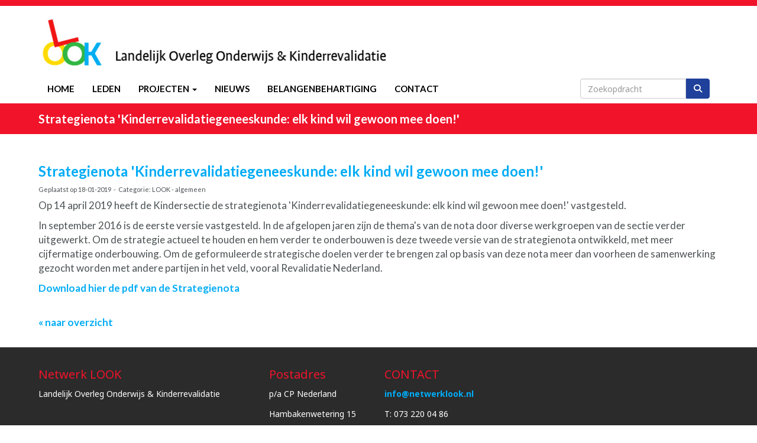

--- FILE ---
content_type: text/html; charset=UTF-8
request_url: https://www.dkizw.nl/nieuws/strategienota-kinderrevalidatiegeneeskunde-elk-kind-wil-gewoon-mee-doen
body_size: 4771
content:
<!DOCTYPE html>
<html>
<head>
<meta http-equiv="X-UA-Compatible" content="IE=edge" />
<meta charset="UTF-8">
<meta name="viewport" content="width=device-width, initial-scale=1">
<meta property="og:title" content="Strategienota &#039;Kinderrevalidatiegeneeskunde: elk kind wil gewoon mee doen!&#039; - Netwerk LOOK" />
<meta property="og:image" content="" />  
<meta property="og:description" content="Op 14 april 2019 heeft de Kindersectie de strategienota &#039;Kinderrevalidatiegeneeskunde: elk kind wil gewoon mee doen!&#039; vastgesteld.In september 2016 is de eerste versie vastgesteld. In de afgelopen jaren zijn de thema&#039;s van de nota door diverse werkgroepen van de sectie verder uitgewerkt. Om de strategie actueel te houden en hem verder te onderbouwen is deze tweede versie van de strategienota ontwikkeld, met meer cijfermatige onderbouwing. Om de geformuleerde strategische doelen verder te bren..." />
<meta property="og:url" content="https://www.dkizw.nl/nieuws/strategienota-kinderrevalidatiegeneeskunde-elk-kind-wil-gewoon-mee-doen" />
<title>Strategienota &#039;Kinderrevalidatiegeneeskunde: elk kind wil gewoon mee doen!&#039; - Netwerk LOOK</title>

	<link type="text/css" media="screen" rel="stylesheet" href="/inc/jquery/ui/jquery-ui.css">
<link href="/inc/bootstrap/3.3.7/css/bootstrap.min.css" rel="stylesheet" media="all">
<link rel="stylesheet" type="text/css" href="/cms/page3_0_7.css">
<link href="/inc/fontawesome/css/v4-shims.css" rel="stylesheet">
<link href="/inc/fontawesome/css/all.min.css" rel="stylesheet">
<link type="text/css" media="screen" rel="stylesheet" href="/inc/bootstrap-datepicker/css/bootstrap-datepicker3.css">
<link type="text/css" media="screen" rel="stylesheet" href="/inc/bootstrap/css/awesome-bootstrap-checkbox.css">

	<link rel="stylesheet" href="/inc/bootstrap/css/bootstrap-submenu.css">
	<!-- Latest compiled and minified JavaScript -->
<script type="text/javascript" src="/inc/jquery/jquery-1.11.3.min.js"></script>
<script type="text/javascript" src="/inc/jquery/ui/jquery-ui.min.js"></script>
<script type="text/javascript" src="/inc/jquery/ui/jquery.ui.touch-punch.min.js"></script>
<script src="/inc/bootstrap/3.3.7/js/bootstrap.min.js"></script>
<!--[if lt IE 9]>
<script type="text/javascript" src="/inc/js/cms2/respond.min.js"></script>
<![endif]-->

<SCRIPT type="text/javascript" src="/inc/js/cms2hover.js?1492515551"></SCRIPT>
<SCRIPT type="text/javascript" src="/inc/js/widgets/ajaxoverlay.js?1492515548"></SCRIPT>
<SCRIPT type="text/javascript" src="/inc/js/widgets/refreshwidget.js?1609234487"></SCRIPT>
<SCRIPT type="text/javascript" src="/inc/js/showdialog.js?1601017454"></SCRIPT>
<SCRIPT type="text/javascript" src="/inc/js/protectemail.js?1499778308"></SCRIPT>
<SCRIPT type="text/javascript" src="/inc/js/cms2menu.js?1568361763"></SCRIPT>
<SCRIPT type="text/javascript" src="/inc/js/cms2/scrolling.js?1492515548"></SCRIPT>


	<script type="text/javascript" src="/inc/bootstrap/js/bootstrap-submenu.min.js"></script>
        <script type="text/javascript" src="/inc/bootstrap/js/bootstrap-hover-dropdown.min.js"></script>

					<script>
						function consentGranted() {}
						function consentDenied() {}
					</script>
					

</head>
<body>
<header id='sect424'><div class="container outercontainer">
<div class="row" id="row424"><div class="col-xs-12 col-sm-12 col-md-12" id="col430"><div id='c442'>
		<div id='paddingwidget_w7558' style='height: 10px;'>&nbsp;</div>
		</div><div id='c443'></div></div></div>
</div>
</header>
<div id='sect425'><div class="container outercontainer">
<div class="row" id="row425"><div class="col-xs-12 col-sm-4 col-md-4" id="col431"><div id='c442'>
		<div id='paddingwidget_w7563' style='height: 10px;'>&nbsp;</div>
		</div><div id='c444'></div></div><div class="col-xs-12 col-sm-4 col-md-4" id="col432"></div><div class="col-xs-12 col-sm-4 col-md-4" id="col433"><div id='c445'></div></div></div>
</div>
</div>
<div id='sect426'><div class="container outercontainer nopadding">
<div class="row" id="row426"><div class="col-xs-12 col-sm-12 col-md-12" id="col434"><div id='c802'>

<div id="widgetContainerw7556" class="widgetContainer" data-widgetid="w7556" style="position: relative; clear: both;">

    <a   role="button" id="btnToTop" class="btn btn-default "  style=""  ><i id="w7556" class="fa fa-chevron-down"></i></a>
    
    <script type='text/javascript'>
        $(document).ready(function() {
            // startpositie
            var curPos = 0;
            var direction = "";

            $(window).scroll(function() {
                // plaats nieuwe positie in nextpos
                var nextPos = $(this).scrollTop();
                
                // is nextpos < curpos of aan bottom page, dan naar boven scrollen
                if ((nextPos < curPos) || ($(window).scrollTop() + $(window).height() === $(document).height())) { 
                    direction = 'up';
                    $('#w7556').removeClass('fa fa-chevron-down').addClass('fa fa-chevron-up');
                } else if (nextPos > curPos) {
                    direction = 'down';
                    $('#w7556').removeClass('fa fa-chevron-up').addClass('fa fa-chevron-down');
                }
                
                // zet nextpos in curpos om elke scroll met de vorige te vergelijken zodat richting bepaald kan worden
                curPos = nextPos;

                // button alleen tonen als gebruiker niet aan top van pagina ziet
                if ($(this).scrollTop() > 100) {
                    $('#btnToTop').fadeIn('fast');
                }              
                if ($(this).scrollTop() < 100) {
                    $('#btnToTop').fadeOut('fast');
                }
            });
            
            $('#btnToTop').click(function() {
                if (direction == 'up') {
                    $('html, body').animate({scrollTop : 0},200); // scroll naar boven
                    return false;
                } else {
                    $('html, body').animate({scrollTop:$(document).height()}, 200); // scroll naar beneden
                    return false;
                }
            });   
        });  
    </script>
    
</div>
</div><div id='c795'>

<div id="widgetContainerw7555" class="widgetContainer" data-widgetid="w7555" style="position: relative; clear: both;">
    
            				
		
            
                <a class='taphover_w7555' href='/home-look' >
                          
        				
	
		            
	        
        
	                
        <div style="text-align: left;">         <div style="text-align: left; padding-bottom: 10px">             <div class=imagediv_w7555 style="text-align: left; display: inline-block;">
                            <img id=imagewidget_w7555 src="/images/logo-look.png" alt="logo-look" style="max-width: 594px; max-height: 90px;  width: 100%; height: 100%;">
            
        
            </div>
         </div>     </div>        </a>
      
		
            
</div>
</div><div id='c446'><nav class="navbar yamm navbar-default" id="navMenu4">
				<div class="container-fluid" style="background-color: transparent;"><div class="navbar-header"><button type="button" class="navbar-toggle collapsed" data-toggle="collapse" data-target="#colMenu4">
		<span class="sr-only">Toggle navigation</span>
		<span class="icon-bar"></span>
		<span class="icon-bar"></span>
		<span class="icon-bar"></span>
		</button></div>
<div class="collapse navbar-collapse" id="colMenu4"><form class="navbar-form navbar-right" method="POST" action="/zoeken"><div class="input-group"><input type="text" name="search" id="search" class="form-control" placeholder="Zoekopdracht"> <span class="input-group-btn"><button type="submit" id="btnsearch" name="btnsearch"  class="btn btn-default " style=""  ><i class='fa fa-search'> </i></button></span></div></form><ul class="nav navbar-nav navbar-left"><li><a href="/home-look">Home</a></li><li><a href="/leden">Leden</a></li><li class="dropdown"><a  class="dropdown-toggle" style="cursor: pointer;" data-toggle="dropdown" data-hover="dropdown" data-close-others="false">Projecten <span class="caret"></span></a><ul class="dropdown-menu dropdown-menu-left" role="menu"><li class="dropdown-submenu"><a  style="cursor: pointer;" data-toggle="dropdown" data-hover="dropdown" data-close-others="false">EKEP</a><ul class="dropdown-menu dropdown-menu-left" role="menu"><li><a href="/netwerklook/projecten">EKEP achtergrond</a></li><li><a href="/ekep-visitatie">EKEP Keurmerk met visitatie</a></li><li><a href="/welke-scholen-en-centra-hebben-het-ekep-keurmerk">Welke scholen/centra hebben het EKEP Keurmerk</a></li></ul></li><li class="dropdown-submenu"><a  style="cursor: pointer;" data-toggle="dropdown" data-hover="dropdown" data-close-others="false">Cursus Wegwijs</a><ul class="dropdown-menu dropdown-menu-left" role="menu"><li><a href="/cursus-wegwijs-info-aanmelden">Informatie en aanmelden</a></li><li><a href="/cursus-wegwijs-in-onderwijs-en-kinderrevalidatie">Ervaringen oud-cursisten</a></li></ul></li></ul></li><li><a href="/netwerklook/nieuws">Nieuws</a></li><li><a href="/netwerklook/belangenbehartiging">Belangenbehartiging</a></li><li><a href="/contact">Contact</a></li></ul></div>	</div>
		</nav></div></div></div>
</div>
</div>

<div id='sect806'><div class="container outercontainer">
<div class="row" id="row806"><div class="col-xs-12 col-sm-12 col-md-12" id="col807"><div id='c808'><div style='padding-left: 0;'><h1 style='text-align: left; margin: 0px;'>Strategienota 'Kinderrevalidatiegeneeskunde: elk kind wil gewoon mee doen!'</h1></div></div></div></div>
</div>
</div>
<div id='sect423'><div class="container outercontainer">
<div class="row" id="row423"><div class="col-xs-12 col-sm-12 col-md-12" id="col429"><div id='c796'>
		<div id='paddingwidget_w7561' style='height: 30px;'>&nbsp;</div>
		</div><div id="pagemain" class="row">
<div class='col-md-12'>
<div class="row" id="row9"><div class="col-xs-12 col-sm-12 col-md-12" id="col123"><div id='c245'>

<div id="widgetContainerw7664" class="widgetContainer" data-widgetid="w7664" style="position: relative; clear: both;">
    <div id="w7664">
         
                                                <h2><a href="/nieuws/strategienota-kinderrevalidatiegeneeskunde-elk-kind-wil-gewoon-mee-doen"> Strategienota &#039;Kinderrevalidatiegeneeskunde: elk kind wil gewoon mee doen!&#039;</a></h2>
                    <div class="media-infobox">
                                                Geplaatst op 18-01-2019 
                        
                                                &nbsp;-&nbsp; Categorie: LOOK - algemeen
                        
                        
                                            </div>
                    <div class="media-newscontent">
                        <p>Op 14 april 2019 heeft de Kindersectie de strategienota 'Kinderrevalidatiegeneeskunde: elk kind wil gewoon mee doen!' vastgesteld.</p>
<p>In september 2016 is de eerste versie vastgesteld. In de afgelopen jaren zijn de thema's van de nota door diverse werkgroepen van de sectie verder uitgewerkt. Om de strategie actueel te houden en hem verder te onderbouwen is deze tweede versie van de strategienota ontwikkeld, met meer cijfermatige onderbouwing. Om de geformuleerde strategische doelen verder te brengen zal op basis van deze nota meer dan voorheen de samenwerking gezocht worden met andere partijen in het veld, vooral Revalidatie Nederland.</p>
<p><a href="/bestanden/strategienota-kindersectie-definitief.pdf">Download hier de pdf van de Strategienota</a></p>
                    </div>
                                                                <br>
                        <div>
                            <a href="https://www.dkizw.nl/nieuws/overzicht">&laquo; naar overzicht</a>
                        </div>
                                                                                </div>
</div>
</div></div></div>
</div>
</div>
<div id='c450'>
		<div id='paddingwidget_w7560' style='height: 30px;'>&nbsp;</div>
		</div></div></div>
</div>
</div>
<div id='sect427'><div class="container outercontainer">
<div class="row" id="row427"><div class="col-xs-12 col-sm-4 col-md-4" id="col436"><div id='c789'><h2 style=' text-align: left;'>Netwerk LOOK</h2><p>Landelijk Overleg Onderwijs &amp; Kinderrevalidatie</p></div></div><div class="col-xs-12 col-sm-2 col-md-2" id="col437"><div id='c453'><h2 style=' text-align: left;'>Postadres</h2><p>p/a CP Nederland</p>
<p>Hambakenwetering 15<br />5231 DD 's HERTOGENBOSCH</p></div></div><div class="col-xs-12 col-sm-3 col-md-3" id="col438"><div id='c788'><h2 style=' text-align: left;'>CONTACT</h2><p><a href='#' onclick="pr_email2('q5u5a4i4i4m494k45684y5p5p5j4f4j4n2r5u5');" style="unicode-bidi: bidi-override;"><span style="unicode-bidi:bidi-override; direction:rtl;" translate="no">ofni</span><span style="display:none" translate="no">.[antispam].</span>&#64;netwerklook.nl</a></p>
<p>T: 073 220 04 86</p></div></div><div class="col-xs-12 col-sm-3 col-md-3" id="col786"></div></div>
</div>
</div>
<footer id='sect428'><div class="container outercontainer">
<div class="row" id="row428"><div class="col-xs-12 col-sm-12 col-md-12" id="col439" style='padding-bottom:15px;'><div id='c790'>
		<div id='paddingwidget_w7569' style='height: 10px;'>&nbsp;</div>
		</div><div id='c785'>

<div id="widgetContainerw7567" class="widgetContainer" data-widgetid="w7567" style="position: relative; clear: both;">
    <div id="w7567">
        <hr id='divider_2'>
    </div>
</div>
</div><div id='c791'>
		<div id='paddingwidget_w7568' style='height: 10px;'>&nbsp;</div>
		</div><div id='c455'><p>&copy; 2026 Netwerk Look</p></div><div id='c457'>

<div id="widgetContainerw7565" class="widgetContainer" data-widgetid="w7565" style="position: relative; clear: both;">
    
                    
                    
        
    <div style=' text-align: left;'>
        <a href="https://www.e-captain.nl/" target="_blank">
                                        
                                                    Powered by e-Captain.nl
                                        
        </a>
    
    </div>
            
    </div>
</div></div></div>
</div>
</footer>
	

	<script type="text/javascript">$('.dropdown-submenu > a').submenupicker();</script>
</body>
</html>


--- FILE ---
content_type: text/css
request_url: https://www.dkizw.nl/cms/page3_0_7.css
body_size: 5056
content:
@import url(https://fonts.googleapis.com/css?family=Lato:regular,700|Noto+Sans:regular,700|);html{height:100%;}body{margin:0;padding:0;-webkit-font-smoothing:antialiased;-moz-font-smoothing:antialiased;-o-font-smoothing:antialiased;-moz-osx-font-smoothing:grayscale;}p{word-wrap:break-word;}*{outline:0 !important;}.nopadding{padding:0px;}.col-lg-1,.col-lg-10,.col-lg-11,.col-lg-12,.col-lg-2,.col-lg-3,.col-lg-4,.col-lg-5,.col-lg-6,.col-lg-7,.col-lg-8,.col-lg-9,.col-md-1,.col-md-10,.col-md-11,.col-md-12,.col-md-2,.col-md-3,.col-md-4,.col-md-5,.col-md-6,.col-md-7,.col-md-8,.col-md-9,.col-sm-1,.col-sm-10,.col-sm-11,.col-sm-12,.col-sm-2,.col-sm-3,.col-sm-4,.col-sm-5,.col-sm-6,.col-sm-7,.col-sm-8,.col-sm-9,.col-xs-1,.col-xs-10,.col-xs-11,.col-xs-12,.col-xs-2,.col-xs-3,.col-xs-4,.col-xs-5,.col-xs-6,.col-xs-7,.col-xs-8,.col-xs-9,.container{padding-left:10px;padding-right:10px;}.row{margin-left:-10px;margin-right:-10px;}.equalheight{overflow:hidden;}@media not print{.eqcol{margin-bottom:-99999px !important;padding-bottom:99999px !important;}}@-webkit-keyframes rotate{from{-webkit-transform:rotate(0deg);transform:rotate(0deg);} to{-webkit-transform:rotate(360deg);transform:rotate(360deg);}}@keyframes rotate{from{-webkit-transform:rotate(0deg);transform:rotate(0deg);} to{-webkit-transform:rotate(360deg);transform:rotate(360deg);}}.alert-success,.alert-success p{color:#3C763D !important;}.alert-danger,.alert-danger p{color:#A94442 !important;}.alert-warning,.alert-warning p{color:#8A6D3B !important;}.alert-info,.alert-info p{color:#31708F !important;}.imgcontainer{position:relative;}.imgdesc{float:left;position:absolute;left:0px;bottom:0px;color:#FFF !important;width:100%;background-color:rgba(0,0,0,0.6);font-size:11px !important;padding:3px;}.fa{font-family:FontAwesome !important;font-style:normal !important;font-weight:normal !important;}@media print{.col-md-1,.col-md-2,.col-md-3,.col-md-4,.col-md-5,.col-md-6,.col-md-7,.col-md-8,.col-md-9,.col-md-10,.col-md-11,.col-md-12{float:left;}.col-md-12{width:100%;} .col-md-11{width:91.66666666666666%;} .col-md-10{width:83.33333333333334%;} .col-md-9{width:75%;} .col-md-8{width:66.66666666666666%;} .col-md-7{width:58.333333333333336%;}.col-md-6{width:50%;} .col-md-5{width:41.66666666666667%;} .col-md-4{width:33.33333333333333%;} .col-md-3{width:25%;} .col-md-2{width:16.666666666666664%;} .col-md-1{width:8.333333333333332%;}.col-md-pull-12{right:100%;} .col-md-pull-11{right:91.66666666666666%;} .col-md-pull-10{right:83.33333333333334%;} .col-md-pull-9{right:75%;} .col-md-pull-8{right:66.66666666666666%;}.col-md-pull-7{right:58.333333333333336%;} .col-md-pull-6{right:50%;} .col-md-pull-5{right:41.66666666666667%;} .col-md-pull-4{right:33.33333333333333%;} .col-md-pull-3{right:25%;}.col-md-pull-2{right:16.666666666666664%;} .col-md-pull-1{right:8.333333333333332%;} .col-md-pull-0{right:0;}.col-md-push-12{left:100%;} .col-md-push-11{left:91.66666666666666%;} .col-md-push-10{left:83.33333333333334%;} .col-md-push-9{left:75%;}.col-md-push-8{left:66.66666666666666%;} .col-md-push-7{left:58.333333333333336%;}.col-md-push-6{left:50%;} .col-md-push-5{left:41.66666666666667%;} .col-md-push-4{left:33.33333333333333%;} .col-md-push-3{left:25%;} .col-md-push-2{left:16.666666666666664%;} .col-md-push-1{left:8.333333333333332%;}.col-md-push-0{left:0;}.col-md-offset-12{margin-left:100%;} .col-md-offset-11{margin-left:91.66666666666666%;} .col-md-offset-10{margin-left:83.33333333333334%;} .col-md-offset-9{margin-left:75%;} .col-md-offset-8{margin-left:66.66666666666666%;}.col-md-offset-7{margin-left:58.333333333333336%;} .col-md-offset-6{margin-left:50%;} .col-md-offset-5{margin-left:41.66666666666667%;} .col-md-offset-4{margin-left:33.33333333333333%;} .col-md-offset-3{margin-left:25%;}.col-md-offset-2{margin-left:16.666666666666664%;} .col-md-offset-1{margin-left:8.333333333333332%;} .col-md-offset-0{margin-left:0;}a[href]:after{content:"";}}#cboxContent{box-sizing:border-box;}#cboxLoadedContent{overflow:auto;-webkit-overflow-scrolling:touch;}.table-borderless td,.table-borderless th{border:0 !important;}.hand{cursor:pointer;}.caret{border-top:4px solid;}.imageCenterer{width:10000px;position:absolute;left:50%;top:0;margin-left:-5000px;}option{color:#555 !important;}.datepicker th{color:#999;}.datepicker td{color:#555555;}.tooltip>.tooltip-inner{color:#FFF !important;font-size:12px !important;max-width:none;white-space:nowrap;}.mark,mark{background-color:#ff0;} .container{max-width:1170px;}.ui-tooltip{background:#000;padding:5px;border:0;box-shadow:none;}.ui-tooltip-content{color:#FFF;font-size:12px;}p,div{color:#4B5254;font-size:17px;font-family:Lato,Helvetica;font-weight:normal;font-style:normal;text-decoration:none;text-transform:none;}small{color:#BDCED4}h1,.h1{color:#F0132A;font-size:32px;font-family:Lato,Helvetica;font-weight:700;font-style:normal;text-decoration:none;text-transform:none;}h1 small{color:#FF142D}h2,.h2{color:#22216A;font-size:24px;font-family:Lato,Helvetica;font-weight:700;font-style:normal;text-decoration:none;text-transform:none;}h2 small{color:#4B49EA}h3,.h3{color:#F4313F;font-size:18px;font-family:Lato,Helvetica;font-weight:700;font-style:normal;text-decoration:none;text-transform:none;}h3 small{color:#FF3342}h4,.h4{color:#F4313F;font-size:14px;font-family:Lato,Helvetica;font-weight:700;font-style:normal;text-decoration:none;text-transform:none;}h4 small{color:#FF3342}a{color:#00ACF6;font-family:Lato,Helvetica;font-weight:700;font-style:normal;text-decoration:none;text-transform:none;}a:visited{color:#00ACF6;font-family:Lato,Helvetica;font-weight:700;font-style:normal;text-decoration:none;text-transform:none;}a:hover{color:#26B34C;font-family:Lato,Helvetica;font-weight:700;font-style:normal;text-decoration:underline;text-transform:none;}a.btn,button.btn{color:#FFF;font-size:16px;font-family:Lato,Helvetica;font-weight:normal;font-style:normal;text-decoration:none;text-transform:none;color:#FFF;background-color:#26B34C;border:1px solid #26B34C;padding:6px 12px;border-radius:4px;}a.btn:focus,button.btn:focus,a.btn:active,button.btn:active,a.btn:active:hover,button.btn:active:hover,a.btn:hover,button.btn:hover,a.btn[disabled],button.btn[disabled],button.btn-default[disabled]:hover,a.btn-default[disabled]:hover{background-color:#219A41;border:1px solid #219A41;color:#FFF;}.mce-content-body,body{background-color:#FFF;} .pagination>li>a{color:#3D3D3D;font-weight:bold;} .pagination>li>a>span{color:#3D3D3D;font-weight:bold;} .pagination>.active>a{color:#FFF;background-color:#26B34C;border-color:#26B34C;font-weight:bold;} .progress-bar{background-color:#26B34C;}#sect426 form.navbar-form.navbar-right{margin-top:8px !important;}p{line-height:24px;}#sect424 p,#sect424 div{color:#FFF;font-size:17px;font-family:Lato,Helvetica;font-weight:normal;font-style:normal;text-decoration:none;text-transform:none;}#sect424 small{color:#FFF}#sect424 h1,#sect424 .h1{color:#F0132A;font-size:32px;font-family:Lato,Helvetica;font-weight:700;font-style:normal;text-decoration:none;text-transform:none;}#sect424 h1 small{color:#FF142D}#sect424 h2,#sect424 .h2{color:#22216A;font-size:24px;font-family:Lato,Helvetica;font-weight:700;font-style:normal;text-decoration:none;text-transform:none;}#sect424 h2 small{color:#4B49EA}#sect424 a{color:#00ACF6;font-family:Lato,Helvetica;font-weight:700;font-style:normal;text-decoration:none;text-transform:none;}#sect424 a:visited{color:#00ACF6;font-family:Lato,Helvetica;font-weight:700;font-style:normal;text-decoration:none;text-transform:none;}#sect424 a:hover{color:#26B34C;font-family:Lato,Helvetica;font-weight:700;font-style:normal;text-decoration:underline;text-transform:none;}#sect424 a.btn,#sect424 button.btn{color:#FFF;font-size:16px;font-family:Lato,Helvetica;font-weight:normal;font-style:normal;text-decoration:none;text-transform:none;color:#FFF;background-color:#26B34C;border:1px solid #26B34C;padding:6px 12px;border-radius:4px;}#sect424 a.btn:focus,#sect424 button.btn:focus,#sect424 a.btn:active,#sect424 button.btn:active,#sect424 a.btn:active:hover,#sect424 button.btn:active:hover,#sect424 a.btn:hover,#sect424 button.btn:hover,#sect424 a.btn[disabled],#sect424 button.btn[disabled],#sect424 button.btn-default[disabled]:hover,#sect424 a.btn-default[disabled]:hover{background-color:#219A41;border:1px solid #219A41;color:#FFF;}#sect424{background-color:#F0132A;}#sect424 .pagination>li>a{color:#3D3D3D;font-weight:bold;}#sect424 .pagination>li>a>span{color:#3D3D3D;font-weight:bold;}#sect424 .pagination>.active>a{color:#FFF;background-color:#26B34C;border-color:#26B34C;font-weight:bold;}#sect424 .progress-bar{background-color:#26B34C;}#sect424{}#sect425 p,#sect425 div{color:#FFF;font-size:17px;font-family:Lato,Helvetica;font-weight:normal;font-style:normal;text-decoration:none;text-transform:none;}#sect425 small{color:#FFF}#sect425 h1,#sect425 .h1{color:#F0132A;font-size:32px;font-family:Lato,Helvetica;font-weight:700;font-style:normal;text-decoration:none;text-transform:none;}#sect425 h1 small{color:#FF142D}#sect425 h2,#sect425 .h2{color:#22216A;font-size:24px;font-family:Lato,Helvetica;font-weight:700;font-style:normal;text-decoration:none;text-transform:none;}#sect425 h2 small{color:#4B49EA}#sect425 a{color:#00ACF6;font-family:Lato,Helvetica;font-weight:700;font-style:normal;text-decoration:none;text-transform:none;}#sect425 a:visited{color:#00ACF6;font-family:Lato,Helvetica;font-weight:700;font-style:normal;text-decoration:none;text-transform:none;}#sect425 a:hover{color:#26B34C;font-family:Lato,Helvetica;font-weight:700;font-style:normal;text-decoration:underline;text-transform:none;}#sect425 a.btn,#sect425 button.btn{color:#FFF;font-size:16px;font-family:Lato,Helvetica;font-weight:normal;font-style:normal;text-decoration:none;text-transform:none;color:#FFF;background-color:#26B34C;border:1px solid #26B34C;padding:6px 12px;border-radius:4px;}#sect425 a.btn:focus,#sect425 button.btn:focus,#sect425 a.btn:active,#sect425 button.btn:active,#sect425 a.btn:active:hover,#sect425 button.btn:active:hover,#sect425 a.btn:hover,#sect425 button.btn:hover,#sect425 a.btn[disabled],#sect425 button.btn[disabled],#sect425 button.btn-default[disabled]:hover,#sect425 a.btn-default[disabled]:hover{background-color:#219A41;border:1px solid #219A41;color:#FFF;}#sect425{background-color:#F0132A;}#sect425 .pagination>li>a{color:#3D3D3D;font-weight:bold;}#sect425 .pagination>li>a>span{color:#3D3D3D;font-weight:bold;}#sect425 .pagination>.active>a{color:#FFF;background-color:#26B34C;border-color:#26B34C;font-weight:bold;}#sect425 .progress-bar{background-color:#26B34C;}#sect425{}#sect426 p,#sect426 div{color:#333333;font-size:16px;font-family:Noto Sans,Helvetica;font-weight:normal;font-style:normal;text-decoration:none;text-transform:none;}#sect426 small{color:#B3B3B3}#sect426 h1,#sect426 .h1{color:#FECC3F;font-size:32px;font-family:Noto Sans,Helvetica;font-weight:normal;font-style:normal;text-decoration:none;text-transform:none;}#sect426 h1 small{color:#FFCD3F}#sect426 h2,#sect426 .h2{color:#FECC3F;font-size:32px;font-family:Noto Sans,Helvetica;font-weight:normal;font-style:normal;text-decoration:none;text-transform:none;}#sect426 h2 small{color:#FFCD3F}#sect426 a{color:#1F409B;font-family:Noto Sans,Helvetica;font-weight:700;font-style:normal;text-decoration:none;text-transform:none;}#sect426 a:visited{color:#1F409B;font-family:Noto Sans,Helvetica;font-weight:700;font-style:normal;text-decoration:none;text-transform:none;}#sect426 a:hover{color:#ADC5E7;font-family:Noto Sans,Helvetica;font-weight:700;font-style:normal;text-decoration:none;text-transform:none;}#sect426 a.btn,#sect426 button.btn{color:#FFF;font-size:16px;font-family:Noto Sans,Helvetica;font-weight:700;font-style:normal;text-decoration:none;text-transform:none;color:#FFF;background-color:#1F409B;border:1px solid #1F409B;padding:6px 12px;border-radius:0px;}#sect426 a.btn:focus,#sect426 button.btn:focus,#sect426 a.btn:active,#sect426 button.btn:active,#sect426 a.btn:active:hover,#sect426 button.btn:active:hover,#sect426 a.btn:hover,#sect426 button.btn:hover,#sect426 a.btn[disabled],#sect426 button.btn[disabled],#sect426 button.btn-default[disabled]:hover,#sect426 a.btn-default[disabled]:hover{background-color:#1A3582;border:1px solid #1A3582;color:#FFF;}#sect426{background-color:#FFF;}#sect426 .pagination>li>a{color:#3D3D3D;font-weight:bold;}#sect426 .pagination>li>a>span{color:#3D3D3D;font-weight:bold;}#sect426 .pagination>.active>a{color:#FFF;background-color:#1F409B;border-color:#1F409B;font-weight:bold;}#sect426 .progress-bar{background-color:#1F409B;}#sect426{padding-top:15px;}#sect426 form.navbar-form.navbar-right{margin-top:30px;}@media screen and (max-width:768px){#c381{margin-bottom:30px;margin-top:-35px;} #navMenu1.navbar-default .navbar-toggle{margin-top:35px;}}#sect806 p,#sect806 div{color:#FFF;font-size:17px;font-family:Lato,Helvetica;font-weight:normal;font-style:normal;text-decoration:none;text-transform:none;}#sect806 small{color:#FFF}#sect806 h1,#sect806 .h1{color:#FFF;font-size:20px;font-family:Lato,Helvetica;font-weight:700;font-style:normal;text-decoration:none;text-transform:none;}#sect806 h1 small{color:#FFF}#sect806 h2,#sect806 .h2{color:#22216A;font-size:24px;font-family:Lato,Helvetica;font-weight:700;font-style:normal;text-decoration:none;text-transform:none;}#sect806 h2 small{color:#4B49EA}#sect806 a{color:#00ACF6;font-family:Lato,Helvetica;font-weight:700;font-style:normal;text-decoration:none;text-transform:none;}#sect806 a:visited{color:#00ACF6;font-family:Lato,Helvetica;font-weight:700;font-style:normal;text-decoration:none;text-transform:none;}#sect806 a:hover{color:#26B34C;font-family:Lato,Helvetica;font-weight:700;font-style:normal;text-decoration:underline;text-transform:none;}#sect806 a.btn,#sect806 button.btn{color:#FFF;font-size:16px;font-family:Lato,Helvetica;font-weight:normal;font-style:normal;text-decoration:none;text-transform:none;color:#FFF;background-color:#26B34C;border:1px solid #26B34C;padding:6px 12px;border-radius:4px;}#sect806 a.btn:focus,#sect806 button.btn:focus,#sect806 a.btn:active,#sect806 button.btn:active,#sect806 a.btn:active:hover,#sect806 button.btn:active:hover,#sect806 a.btn:hover,#sect806 button.btn:hover,#sect806 a.btn[disabled],#sect806 button.btn[disabled],#sect806 button.btn-default[disabled]:hover,#sect806 a.btn-default[disabled]:hover{background-color:#219A41;border:1px solid #219A41;color:#FFF;}#sect806{background-color:#F0132A;}#sect806 .pagination>li>a{color:#3D3D3D;font-weight:bold;}#sect806 .pagination>li>a>span{color:#3D3D3D;font-weight:bold;}#sect806 .pagination>.active>a{color:#FFF;background-color:#26B34C;border-color:#26B34C;font-weight:bold;}#sect806 .progress-bar{background-color:#26B34C;}#sect806{padding-top:15px;padding-bottom:15px;}#sect427 p,#sect427 div{color:#FFF;font-size:14px;font-family:Noto Sans,Helvetica;font-weight:normal;font-style:normal;text-decoration:none;text-transform:none;}#sect427 small{color:#FFF}#sect427 h1,#sect427 .h1{color:#F0132A;font-size:32px;font-family:Noto Sans,Helvetica;font-weight:normal;font-style:normal;text-decoration:none;text-transform:none;}#sect427 h1 small{color:#FF142D}#sect427 h2,#sect427 .h2{color:#F0132A;font-size:20px;font-family:Noto Sans,Helvetica;font-weight:normal;font-style:normal;text-decoration:none;text-transform:none;}#sect427 h2 small{color:#FF142D}#sect427 a{color:#00ACF6;font-family:Noto Sans,Helvetica;font-weight:700;font-style:normal;text-decoration:none;text-transform:none;}#sect427 a:visited{color:#00ACF6;font-family:Noto Sans,Helvetica;font-weight:700;font-style:normal;text-decoration:none;text-transform:none;}#sect427 a:hover{color:#26B34C;font-family:Noto Sans,Helvetica;font-weight:700;font-style:normal;text-decoration:none;text-transform:none;}#sect427 a.btn,#sect427 button.btn{color:#FFF;font-size:16px;font-family:Noto Sans,Helvetica;font-weight:700;font-style:normal;text-decoration:none;text-transform:none;color:#FFF;background-color:#F0132A;border:1px solid #F0132A;padding:6px 12px;border-radius:0px;}#sect427 a.btn:focus,#sect427 button.btn:focus,#sect427 a.btn:active,#sect427 button.btn:active,#sect427 a.btn:active:hover,#sect427 button.btn:active:hover,#sect427 a.btn:hover,#sect427 button.btn:hover,#sect427 a.btn[disabled],#sect427 button.btn[disabled],#sect427 button.btn-default[disabled]:hover,#sect427 a.btn-default[disabled]:hover{background-color:#D71126;border:1px solid #D71126;color:#FFF;}#sect427{background-color:#2B2B2B;}#sect427 .pagination>li>a{color:#3D3D3D;font-weight:bold;}#sect427 .pagination>li>a>span{color:#3D3D3D;font-weight:bold;}#sect427 .pagination>.active>a{color:#FFF;background-color:#F0132A;border-color:#F0132A;font-weight:bold;}#sect427 .progress-bar{background-color:#F0132A;}#sect427{padding-top:15px;padding-bottom:15px;}#sect428 p,#sect428 div{color:#FFF;font-size:16px;font-family:Noto Sans,Helvetica;font-weight:normal;font-style:normal;text-decoration:none;text-transform:none;}#sect428 small{color:#FFF}#sect428 h1,#sect428 .h1{color:#F0132A;font-size:32px;font-family:Noto Sans,Helvetica;font-weight:normal;font-style:normal;text-decoration:none;text-transform:none;}#sect428 h1 small{color:#FF142D}#sect428 h2,#sect428 .h2{color:#F4313F;font-size:32px;font-family:Noto Sans,Helvetica;font-weight:normal;font-style:normal;text-decoration:none;text-transform:none;}#sect428 h2 small{color:#FF3342}#sect428 a{color:#00ACF6;font-family:Noto Sans,Helvetica;font-weight:700;font-style:normal;text-decoration:none;text-transform:none;}#sect428 a:visited{color:#00ACF6;font-family:Noto Sans,Helvetica;font-weight:700;font-style:normal;text-decoration:none;text-transform:none;}#sect428 a:hover{color:#26B34C;font-family:Noto Sans,Helvetica;font-weight:700;font-style:normal;text-decoration:none;text-transform:none;}#sect428 a.btn,#sect428 button.btn{color:#FFF;font-size:16px;font-family:Noto Sans,Helvetica;font-weight:700;font-style:normal;text-decoration:none;text-transform:none;color:#FFF;background-color:#F4313F;border:1px solid #F4313F;padding:6px 12px;border-radius:0px;}#sect428 a.btn:focus,#sect428 button.btn:focus,#sect428 a.btn:active,#sect428 button.btn:active,#sect428 a.btn:active:hover,#sect428 button.btn:active:hover,#sect428 a.btn:hover,#sect428 button.btn:hover,#sect428 a.btn[disabled],#sect428 button.btn[disabled],#sect428 button.btn-default[disabled]:hover,#sect428 a.btn-default[disabled]:hover{background-color:#DB2C38;border:1px solid #DB2C38;color:#FFF;}#sect428{background-color:#2B2B2B;}#sect428 .pagination>li>a{color:#3D3D3D;font-weight:bold;}#sect428 .pagination>li>a>span{color:#3D3D3D;font-weight:bold;}#sect428 .pagination>.active>a{color:#FFF;background-color:#F4313F;border-color:#F4313F;font-weight:bold;}#sect428 .progress-bar{background-color:#F4313F;}#sect428{padding-top:15px;padding-bottom:15px;}#navMenu4.navbar-default .navbar-brand{color:#000;font-size:12px;font-family:Lato,Arial;font-weight:700;font-style:normal;text-decoration:none;text-transform:uppercase;} #navMenu4.navbar-default .input-group-btn>.btn{border-radius:0px 4px 4px 0px;margin-left:0px;height:34px;font-size:14px;}@media (max-width:767px){#navMenu4.navbar-default .navbar-form{margin:0;}}@media (min-width:767px){#navMenu4.navbar-default .navbar-brand{padding-top:15px;}}#navMenu4.navbar-default .navbar-brand:hover,#navMenu4.navbar-default .navbar-brand:focus{color:#000;font-size:12px;font-family:Lato,Arial;font-weight:700;font-style:normal;text-decoration:none;text-transform:uppercase;}#navMenu4.navbar-default .navbar-nav>li>a,#navMenu4.navbar-default .navbar-nav>li>a i{color:#000;font-size:15px;font-family:Lato,Arial;font-weight:700;font-style:normal;text-decoration:none;text-transform:uppercase;}@media (min-width:767px){#navMenu4.navbar-default .navbar-nav>li>a{padding-top:15px;padding-bottom:15px;}}#navMenu4.navbar-default .navbar-nav>li>a:hover,#navMenu4.navbar-default .navbar-nav>li>a:focus,#navMenu4.navbar-default .navbar-nav>li>a:hover i,#navMenu4.navbar-default .navbar-nav>li>a:focus i{color:#FFF;font-size:15px;font-family:Lato,Arial;font-weight:700;font-style:normal;text-decoration:none;text-transform:uppercase;background-color:#F0132A;}#navMenu4.navbar-default .navbar-nav>.active>a,#navMenu4.navbar-default .navbar-nav>.active>a i,#navMenu4.navbar-default .navbar-nav>.active>a:hover,#navMenu4.navbar-default .navbar-nav>.active>a:focus{color:#FFF;font-size:15px;font-family:Lato,Arial;font-weight:700;font-style:normal;text-decoration:none;text-transform:uppercase;background-color:#F0132A;}#navMenu4.navbar-default .navbar-nav>.open>a,#navMenu4.navbar-default .navbar-nav>.open>a:hover,#navMenu4.navbar-default .navbar-nav>.open>a:focus{color:#FFF;font-size:15px;font-family:Lato,Arial;font-weight:700;font-style:normal;text-decoration:none;text-transform:uppercase;background-color:#F0132A;}#navMenu4.navbar-default .navbar-nav .dropdown-menu>li>a,#navMenu4.navbar-default .navbar-nav .dropdown-menu>li>a i,#navMenu4.navbar-default .navbar-nav .dropdown-menu{color:#000;font-size:15px;font-family:Lato,Arial;font-weight:700;font-style:normal;text-decoration:none;text-transform:uppercase;background-color:#F0132A;background-color:#FFF;}#navMenu4.navbar-default .navbar-nav .dropdown-menu>li>a:hover,#navMenu4.navbar-default .navbar-nav .dropdown-menu>li>a:focus,#navMenu4.navbar-default .navbar-nav .dropdown-menu>li>a:hover i,#navMenu4.navbar-default .navbar-nav .dropdown-menu>li>a:focus i{color:#FFF;font-size:15px;font-family:Lato,Arial;font-weight:700;font-style:normal;text-decoration:none;text-transform:uppercase;background-color:#F0132A;}#navMenu4.navbar-default .navbar-nav .dropdown-menu>.active>a,#navMenu4.navbar-default .navbar-nav .dropdown-menu>.active>a i,#navMenu4.navbar-default .navbar-nav .dropdown-menu>.active>a:hover,#navMenu4.navbar-default .navbar-nav .dropdown-menu>.active>a:focus,#navMenu4.navbar-default .navbar-nav .dropdown-menu>.active>a:hover i,#navMenu4.navbar-default .navbar-nav .dropdown-menu>.active>a:focus i{color:#FFF;font-size:15px;font-family:Lato,Arial;font-weight:700;font-style:normal;text-decoration:none;text-transform:uppercase;background-color:#F0132A;}#navMenu4.navbar-default .navbar-nav .dropdown-menu>.open>a,#navMenu4.navbar-default .navbar-nav .dropdown-menu>.open>a:hover,#navMenu4.navbar-default .navbar-nav .dropdown-menu>.open>a:focus,#navMenu4.navbar-default .navbar-nav .dropdown-menu>.open>a:hover i,#navMenu4.navbar-default .navbar-nav .dropdown-menu>.open>a:focus i{color:#FFF;font-size:15px;font-family:Lato,Arial;font-weight:700;font-style:normal;text-decoration:none;text-transform:uppercase;background-color:#F0132A;}@media (max-width:767px){#navMenu4.navbar-default .navbar-nav .dropdown-menu .multicolumn-content{width:auto !important;}}#navMenu4.navbar-default .navbar-nav .dropdown-menu .multicolumn-content li a{color:#000;font-size:15px;font-family:Lato,Arial;font-weight:700;font-style:normal;text-decoration:none;text-transform:uppercase;background-color:#FFF;line-height:20px;}#navMenu4.navbar-default .navbar-nav .dropdown-menu .multicolumn-content li a:hover{color:#FFF;font-size:15px;font-family:Lato,Arial;font-weight:700;font-style:normal;text-decoration:none;text-transform:uppercase;background-color:#FFF;line-height:20px;}#navMenu4.navbar-default .navbar-nav .dropdown-menu .multicolumn-content .multicolumn-header{color:#000;font-size:15px;font-family:Lato,Arial;font-weight:700;font-style:normal;text-decoration:none;text-transform:uppercase;background-color:#FFF;font-weight:bold;font-size:125%;margin-top:10px;margin-bottom:10px;}#navMenu4.navbar-default{}#navMenu4.navbar-default{background-color:rgba(255,255,255,1);}#navMenu4.navbar-default,#navMenu4.navbar-default .container{border-color:#E7E7E7;border-width:0px;border-radius:0px;}@media (min-width:767px){#navMenu4.navbar-default .container-fluid{padding-left:0;padding-right:0;} #navMenu4.navbar-default .navbar-collapse{padding-left:0;}}#navMenu4.navbar .divider-vertical{height:50px;margin:0;border-right:1px solid #B4B4B4;border-left:1px solid #E7E7E7;}#navMenu4.navbar .divider{background-color:#E7E7E7;height:1px;margin:9px 0;overflow:hidden;}@media (max-width:767px){#navMenu4.navbar-default .navbar-collapse .nav>.divider-vertical{display:none;}}#navMenu4.navbar-default .fa{line-height:50% !important;}.fa{font-family:FontAwesome !important;font-style:normal !important;font-weight:normal !important;}#navMenu4.navbar-default .navbar-nav>.dropdown>.active>a .caret{border-top-color:#000;border-bottom-color:#000;}#navMenu4.navbar-default .navbar-nav>.dropdown>a:hover .caret,#navMenu4.navbar-default .navbar-nav>.dropdown>a:focus .caret{border-top-color:#FFF;border-bottom-color:#FFF;}#navMenu4.navbar-default .navbar-nav>.open>a .caret,#navMenu4.navbar-default .navbar-nav>.open>a:hover .caret,#navMenu4.navbar-default .navbar-nav>.open>a:focus .caret{border-top-color:#FFF;border-bottom-color:#FFF;}#navMenu4.navbar-default .navbar-toggle{border-color:#E7E7E7;}#navMenu4.navbar-default .navbar-toggle:hover,#navMenu4.navbar-default .navbar-toggle:focus{background-color:#F0132A;}#navMenu4.navbar-default .navbar-toggle .icon-bar{background-color:#000;}#navMenu4.navbar-default .navbar-toggle:hover .icon-bar,#navMenu4.navbar-default .navbar-toggle:focus .icon-bar{background-color:#FFF;}@media (max-width:767px){#navMenu4.navbar-default .navbar-nav .open .dropdown-menu>li>a{color:#000;background-color:#FFF;} #navMenu4.navbar-default .navbar-nav .open .dropdown-menu>li>a:hover,#navMenu4.navbar-default .navbar-nav .open .dropdown-menu>li>a:focus{color:#FFF;background-color:#F0132A;}}#blockquote_1{margin:0px;background-color:#FFF;padding:5px 15px;}#blockquote_1.blockquote_center{text-align:center;}#blockquote_1.blockquote_right{text-align:right;}#blockquote_1 blockquote{border-left:5px #EEEEEE solid;border-right:0;border-top:0;border-bottom:0;margin:10px 0;}#blockquote_1 blockquote p{font-size:18px;color:#000;}#blockquote_1 blockquote footer{color:#777;font-size:15px;}#blockquote_1 a:link,#blockquote_1 a:visited,#blockquote_1 a:active,#blockquote_1 a:hover{color:#777 !important;font-size:15px !important;text-decoration:none;font-weight:normal;cursor:pointer;}#divider_1{color:black;background:linear-gradient(to right,#1F409B,#1F409B,#1F409B);text-align:center;height:1px;max-width:100%;margin:10px auto;border:0px;}#divider_2{color:black;background:linear-gradient(to right,#F4313F,#F4313F,#F4313F);text-align:center;height:1px;max-width:100%;margin:10px auto;border:0px;}@media (max-width:768px){#row424{display:block;}}@media (min-width:768px){#row424{display:none;}}@media (min-width:992px){#row424{display:none;}}@media (min-width:1200px){#row424{display:none;}}@media (max-width:768px){#row425{display:none;}}@media (min-width:768px){#row425{display:block;}}@media (min-width:992px){#row425{display:block;}}@media (min-width:1200px){#row425{display:block;}}#w7562{text-align:right;}#w7562 .wgSM{background-color:#2B2B2B;padding:9px 5px 5px 5px;width:35px;height:35px;text-align:center;margin:2px;display:inline-block;cursor:pointer;}#w7562 i.fa{color:#F4313F;font-size:17px !important;width:20px;}#w7562 .wgSM.tw{font-style:normal;} #btnToTop{cursor:pointer;position:fixed;bottom:20px;right:20px;display:none;opacity:0.8;z-index:100;}#btnToTop i{font-size:150%;}#navMenu4.navbar{margin-bottom:0px;}#divider_2{color:black;background:linear-gradient(to right,#F4313F,#F4313F,#F4313F);text-align:center;height:1px;max-width:100%;margin:10px auto;border:0px;} #w7664 .media-infobox,#w7664 .media-infobox a:link{margin:8px 0;font-size:11px !important;}#w7664 .media-image{width:calc(100vw - 10px);position:relative;left:50%;right:50%;margin-left:-50vw;margin-right:-50vw;}